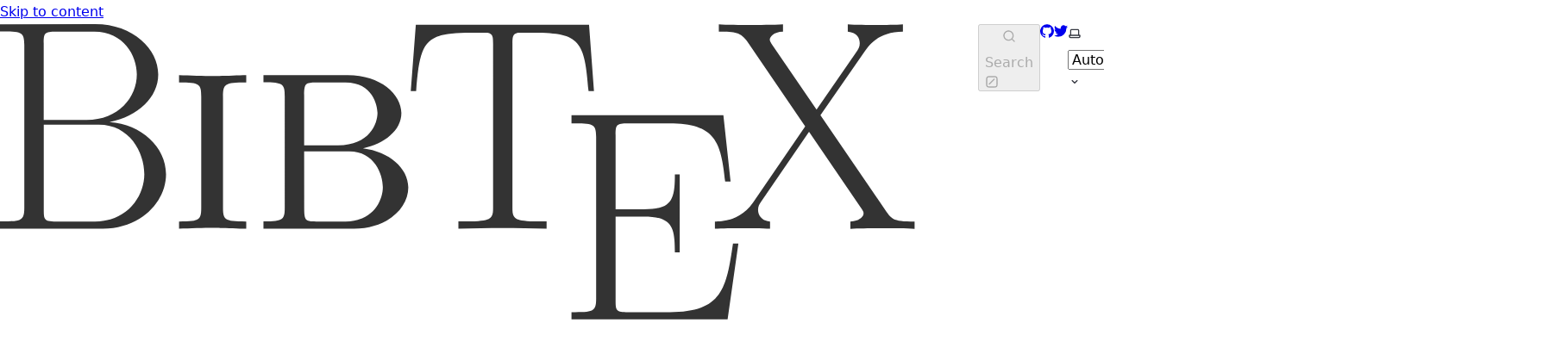

--- FILE ---
content_type: text/html; charset=utf-8
request_url: https://bibtex.eu/blog/tags/reference-management/
body_size: 7706
content:
<!DOCTYPE html><html lang="en" dir="ltr" data-has-toc data-has-sidebar data-theme="dark" class="astro-bguv2lll"> <head><meta charset="utf-8"/><meta name="viewport" content="width=device-width, initial-scale=1"/><title>1  posts tagged with "Reference Management" | BibTeX</title><link rel="canonical" href="https://bibtex.eu/blog/tags/reference-management/"/><link rel="alternate" hreflang="en" href="https://bibtex.eu/blog/tags/reference-management/"/><link rel="alternate" hreflang="de-DE" href="https://bibtex.eu/de/blog/tags/reference-management/"/><link rel="alternate" hreflang="cs-CZ" href="https://bibtex.eu/cs/blog/tags/reference-management/"/><link rel="alternate" hreflang="es-ES" href="https://bibtex.eu/es/blog/tags/reference-management/"/><link rel="alternate" hreflang="pt-PT" href="https://bibtex.eu/pt/blog/tags/reference-management/"/><link rel="alternate" hreflang="fr-FR" href="https://bibtex.eu/fr/blog/tags/reference-management/"/><link rel="alternate" hreflang="sv-SE" href="https://bibtex.eu/sv/blog/tags/reference-management/"/><link rel="alternate" hreflang="tr-TR" href="https://bibtex.eu/tr/blog/tags/reference-management/"/><link rel="alternate" hreflang="zh-CN" href="https://bibtex.eu/zh-cn/blog/tags/reference-management/"/><link rel="alternate" hreflang="da-DK" href="https://bibtex.eu/da/blog/tags/reference-management/"/><link rel="alternate" hreflang="it-IT" href="https://bibtex.eu/it/blog/tags/reference-management/"/><link rel="alternate" hreflang="ja-JP" href="https://bibtex.eu/ja/blog/tags/reference-management/"/><link rel="alternate" hreflang="ko-KR" href="https://bibtex.eu/ko/blog/tags/reference-management/"/><link rel="alternate" hreflang="no-NO" href="https://bibtex.eu/no/blog/tags/reference-management/"/><link rel="alternate" hreflang="ru-RU" href="https://bibtex.eu/ru/blog/tags/reference-management/"/><link rel="sitemap" href="/sitemap-index.xml"/><link rel="shortcut icon" href="/favicon.svg" type="image/svg+xml"/><meta name="generator" content="Astro v4.4.11"/><meta name="generator" content="Starlight v0.21.1"/><meta property="og:title" content="1  posts tagged with &#34;Reference Management&#34;"/><meta property="og:type" content="article"/><meta property="og:url" content="https://bibtex.eu/blog/tags/reference-management/"/><meta property="og:locale" content="en"/><meta property="og:description"/><meta property="og:site_name" content="BibTeX"/><meta name="twitter:card" content="summary_large_image"/><meta name="twitter:title" content="1  posts tagged with &#34;Reference Management&#34;"/><meta name="twitter:description"/><meta name="twitter:site" content="/bibtex_eu"/><script>
	window.StarlightThemeProvider = (() => {
		const storedTheme =
			typeof localStorage !== 'undefined' && localStorage.getItem('starlight-theme');
		const theme =
			storedTheme ||
			(window.matchMedia('(prefers-color-scheme: light)').matches ? 'light' : 'dark');
		document.documentElement.dataset.theme = theme === 'light' ? 'light' : 'dark';
		return {
			updatePickers(theme = storedTheme || 'auto') {
				document.querySelectorAll('starlight-theme-select').forEach((picker) => {
					const select = picker.querySelector('select');
					if (select) select.value = theme;
					/** @type {HTMLTemplateElement | null} */
					const tmpl = document.querySelector(`#theme-icons`);
					const newIcon = tmpl && tmpl.content.querySelector('.' + theme);
					if (newIcon) {
						const oldIcon = picker.querySelector('svg.label-icon');
						if (oldIcon) {
							oldIcon.replaceChildren(...newIcon.cloneNode(true).childNodes);
						}
					}
				});
			},
		};
	})();
</script><template id="theme-icons"><svg aria-hidden="true" class="light astro-c6vsoqas" width="16" height="16" viewBox="0 0 24 24" fill="currentColor" style="--sl-icon-size: 1em;"><path d="M5 12a1 1 0 0 0-1-1H3a1 1 0 0 0 0 2h1a1 1 0 0 0 1-1Zm.64 5-.71.71a1 1 0 0 0 0 1.41 1 1 0 0 0 1.41 0l.71-.71A1 1 0 0 0 5.64 17ZM12 5a1 1 0 0 0 1-1V3a1 1 0 0 0-2 0v1a1 1 0 0 0 1 1Zm5.66 2.34a1 1 0 0 0 .7-.29l.71-.71a1 1 0 1 0-1.41-1.41l-.66.71a1 1 0 0 0 0 1.41 1 1 0 0 0 .66.29Zm-12-.29a1 1 0 0 0 1.41 0 1 1 0 0 0 0-1.41l-.71-.71a1.004 1.004 0 1 0-1.43 1.41l.73.71ZM21 11h-1a1 1 0 0 0 0 2h1a1 1 0 0 0 0-2Zm-2.64 6A1 1 0 0 0 17 18.36l.71.71a1 1 0 0 0 1.41 0 1 1 0 0 0 0-1.41l-.76-.66ZM12 6.5a5.5 5.5 0 1 0 5.5 5.5A5.51 5.51 0 0 0 12 6.5Zm0 9a3.5 3.5 0 1 1 0-7 3.5 3.5 0 0 1 0 7Zm0 3.5a1 1 0 0 0-1 1v1a1 1 0 0 0 2 0v-1a1 1 0 0 0-1-1Z"/></svg> <svg aria-hidden="true" class="dark astro-c6vsoqas" width="16" height="16" viewBox="0 0 24 24" fill="currentColor" style="--sl-icon-size: 1em;"><path d="M21.64 13a1 1 0 0 0-1.05-.14 8.049 8.049 0 0 1-3.37.73 8.15 8.15 0 0 1-8.14-8.1 8.59 8.59 0 0 1 .25-2A1 1 0 0 0 8 2.36a10.14 10.14 0 1 0 14 11.69 1 1 0 0 0-.36-1.05Zm-9.5 6.69A8.14 8.14 0 0 1 7.08 5.22v.27a10.15 10.15 0 0 0 10.14 10.14 9.784 9.784 0 0 0 2.1-.22 8.11 8.11 0 0 1-7.18 4.32v-.04Z"/></svg> <svg aria-hidden="true" class="auto astro-c6vsoqas" width="16" height="16" viewBox="0 0 24 24" fill="currentColor" style="--sl-icon-size: 1em;"><path d="M21 14h-1V7a3 3 0 0 0-3-3H7a3 3 0 0 0-3 3v7H3a1 1 0 0 0-1 1v2a3 3 0 0 0 3 3h14a3 3 0 0 0 3-3v-2a1 1 0 0 0-1-1ZM6 7a1 1 0 0 1 1-1h10a1 1 0 0 1 1 1v7H6V7Zm14 10a1 1 0 0 1-1 1H5a1 1 0 0 1-1-1v-1h16v1Z"/></svg> </template><link rel="stylesheet" href="/_astro/index.Cilri7ci.css" />
<style>.card-grid:where(.astro-zntqmydn){display:grid;gap:1rem}.card-grid:where(.astro-zntqmydn)>*{margin-top:0!important}@media (min-width: 50rem){.card-grid:where(.astro-zntqmydn){grid-template-columns:1fr 1fr;gap:1.5rem}.stagger:where(.astro-zntqmydn){--stagger-height: 5rem;padding-bottom:var(--stagger-height)}.stagger:where(.astro-zntqmydn)>*:nth-child(2n){transform:translateY(var(--stagger-height))}}
.card:where(.astro-v5tidmuc){--sl-card-border: var(--sl-color-purple);--sl-card-bg: var(--sl-color-purple-low);border:1px solid var(--sl-color-gray-5);background-color:var(--sl-color-black);padding:clamp(1rem,calc(.125rem + 3vw),2.5rem);flex-direction:column;gap:clamp(.5rem,calc(.125rem + 1vw),1rem)}.card:where(.astro-v5tidmuc):nth-child(4n+1){--sl-card-border: var(--sl-color-orange);--sl-card-bg: var(--sl-color-orange-low)}.card:where(.astro-v5tidmuc):nth-child(4n+3){--sl-card-border: var(--sl-color-green);--sl-card-bg: var(--sl-color-green-low)}.card:where(.astro-v5tidmuc):nth-child(4n+4){--sl-card-border: var(--sl-color-red);--sl-card-bg: var(--sl-color-red-low)}.card:where(.astro-v5tidmuc):nth-child(4n+5){--sl-card-border: var(--sl-color-blue);--sl-card-bg: var(--sl-color-blue-low)}.title:where(.astro-v5tidmuc){font-weight:600;font-size:var(--sl-text-h4);color:var(--sl-color-white);line-height:var(--sl-line-height-headings);gap:1rem;align-items:center}.card:where(.astro-v5tidmuc) .icon:where(.astro-v5tidmuc){border:1px solid var(--sl-card-border);background-color:var(--sl-card-bg);padding:.2em;border-radius:.25rem}.card:where(.astro-v5tidmuc) .body:where(.astro-v5tidmuc){margin:0;font-size:clamp(var(--sl-text-sm),calc(.5rem + 1vw),var(--sl-text-body))}
svg:where(.astro-c6vsoqas){color:var(--sl-icon-color);font-size:var(--sl-icon-size, 1em);width:1em;height:1em}
starlight-tabs:where(.astro-esqgolmp){display:block}.tablist-wrapper:where(.astro-esqgolmp){overflow-x:auto}:where(.astro-esqgolmp)[role=tablist]{display:flex;list-style:none;border-bottom:2px solid var(--sl-color-gray-5);padding:0}.tab:where(.astro-esqgolmp){margin-bottom:-2px}.tab:where(.astro-esqgolmp)>:where(.astro-esqgolmp)[role=tab]{display:flex;align-items:center;gap:.5rem;padding:0 1.25rem;text-decoration:none;border-bottom:2px solid var(--sl-color-gray-5);color:var(--sl-color-gray-3);outline-offset:var(--sl-outline-offset-inside)}.tab:where(.astro-esqgolmp) :where(.astro-esqgolmp)[role=tab][aria-selected]{color:var(--sl-color-white);border-color:var(--sl-color-text-accent);font-weight:600}.tablist-wrapper:where(.astro-esqgolmp)~[role=tabpanel]{margin-top:1rem}
.sl-link-card:where(.astro-mf7fz2mj){display:grid;grid-template-columns:1fr auto;gap:.5rem;border:1px solid var(--sl-color-gray-5);border-radius:.5rem;padding:1rem;box-shadow:var(--sl-shadow-sm);position:relative}a:where(.astro-mf7fz2mj){text-decoration:none;line-height:var(--sl-line-height-headings)}a:where(.astro-mf7fz2mj):before{content:"";position:absolute;inset:0}.stack:where(.astro-mf7fz2mj){flex-direction:column;gap:.5rem}.title:where(.astro-mf7fz2mj){color:var(--sl-color-white);font-weight:600;font-size:var(--sl-text-lg)}.description:where(.astro-mf7fz2mj){color:var(--sl-color-gray-3);line-height:1.5}.icon:where(.astro-mf7fz2mj){color:var(--sl-color-gray-3)}.sl-link-card:where(.astro-mf7fz2mj):hover{background:var(--sl-color-gray-7, var(--sl-color-gray-6));border-color:var(--sl-color-gray-2)}.sl-link-card:where(.astro-mf7fz2mj):hover .icon:where(.astro-mf7fz2mj){color:var(--sl-color-white)}
.sl-steps{--bullet-size: calc(var(--sl-line-height) * 1rem);--bullet-margin: .375rem;list-style:none;padding-inline-start:0}.sl-steps>li{position:relative;padding-inline-start:calc(var(--bullet-size) + 1rem);padding-bottom:1px;min-height:calc(var(--bullet-size) + var(--bullet-margin))}.sl-steps>li+li{margin-top:0}.sl-steps>li:before{content:counter(list-item);position:absolute;top:0;inset-inline-start:0;width:var(--bullet-size);height:var(--bullet-size);line-height:var(--bullet-size);font-size:var(--sl-text-xs);font-weight:600;text-align:center;color:var(--sl-color-white);background-color:var(--sl-color-gray-6);border-radius:99rem;box-shadow:inset 0 0 0 1px var(--sl-color-gray-5)}.sl-steps>li:not(:last-of-type):after{--guide-width: 1px;content:"";position:absolute;top:calc(var(--bullet-size) + var(--bullet-margin));bottom:var(--bullet-margin);inset-inline-start:calc((var(--bullet-size) - var(--guide-width)) / 2);width:var(--guide-width);background-color:var(--sl-color-hairline-light)}.sl-steps>li>:first-child{--lh: calc(1em * var(--sl-line-height));--shift-y: calc(.5 * (var(--bullet-size) - var(--lh)));transform:translateY(var(--shift-y));margin-bottom:var(--shift-y)}.sl-steps>li>:first-child:where(h1,h2,h3,h4,h5,h6){--lh: calc(1em * var(--sl-line-height-headings))}@supports (--prop: 1lh){.sl-steps>li>:first-child{--lh: 1lh}}
starlight-file-tree:where(.astro-p67cqifm){--x-space: 1.5rem;--y-space: .125rem;--y-pad: 0;display:block;border:1px solid var(--sl-color-gray-5);padding:1rem;background-color:var(--sl-color-gray-6);font-size:var(--sl-text-xs);font-family:var(--__sl-font-mono);overflow-x:auto}starlight-file-tree:where(.astro-p67cqifm) .directory>details{border:0;padding:0;padding-inline-start:var(--x-space);background:transparent}starlight-file-tree:where(.astro-p67cqifm) .directory>details>summary{margin-inline-start:calc(-1 * var(--x-space));border:0;padding:var(--y-pad) .625rem;font-weight:400;color:var(--sl-color-white);max-width:100%;&::marker,&::-webkit-details-marker{color:var(--sl-color-gray-3)}&:hover,&:hover .tree-icon{cursor:pointer;color:var(--sl-color-text-accent);fill:var(--sl-color-text-accent);~ul{border-color:var(--sl-color-gray-4)}}&:hover .highlight .tree-icon{fill:var(--sl-color-text-invert)}}starlight-file-tree:where(.astro-p67cqifm) ul{margin-inline-start:.5rem;border-inline-start:1px solid var(--sl-color-gray-5);padding:0;padding-inline-start:.125rem;list-style:none}starlight-file-tree:where(.astro-p67cqifm)>ul{margin:0;border:0;padding:0}starlight-file-tree:where(.astro-p67cqifm) li{margin:var(--y-space) 0;padding:var(--y-pad) 0}starlight-file-tree:where(.astro-p67cqifm) .file{margin-inline-start:calc(var(--x-space) - .125rem);color:var(--sl-color-white)}starlight-file-tree:where(.astro-p67cqifm) .tree-entry{display:inline-flex;align-items:flex-start;flex-wrap:wrap;max-width:calc(100% - 1rem);@media (min-width: 30em){flex-wrap:nowrap}>:first-child{flex-shrink:0}}starlight-file-tree:where(.astro-p67cqifm) .empty{color:var(--sl-color-gray-3);padding-inline-start:.375rem}starlight-file-tree:where(.astro-p67cqifm) .comment{color:var(--sl-color-gray-3);padding-inline-start:1.625rem;max-width:24rem;min-width:12rem}starlight-file-tree:where(.astro-p67cqifm) .highlight{display:inline-block;border-radius:.25rem;padding-inline-end:.5rem;color:var(--sl-color-text-invert);background-color:var(--sl-color-text-accent)}starlight-file-tree:where(.astro-p67cqifm) svg{display:inline;fill:var(--sl-color-gray-3);vertical-align:middle;margin-inline:.25rem .375rem;width:.875rem;height:.875rem}starlight-file-tree:where(.astro-p67cqifm) .highlight svg.tree-icon{fill:var(--sl-color-text-invert)}
</style><script type="module" src="/_astro/hoisted.B2-YdO6A.js"></script>
<script type="module" src="/_astro/page.BO5rBSqo.js"></script></head> <body class="astro-bguv2lll"> <a href="#_top" class="astro-7q3lir66">Skip to content</a>  <div class="page sl-flex astro-vrdttmbt"> <header class="header astro-vrdttmbt"><div class="header sl-flex astro-kmkmnagf"> <div class="title-wrapper sl-flex astro-kmkmnagf"> <a href="/" class="site-title sl-flex astro-m46x6ez3">  <img class="light:sl-hidden astro-m46x6ez3" alt="" src="/_astro/logo_dark.DHxH6-UK.svg" width="1134" height="366"> <img class="dark:sl-hidden astro-m46x6ez3" alt="" src="/_astro/logo.BH7sI-hn.svg" width="1134" height="366"> <span class="sr-only astro-m46x6ez3"> BibTeX </span> </a>  </div> <div class="sl-flex astro-kmkmnagf"> <site-search data-translations="{&#34;placeholder&#34;:&#34;Search&#34;}" class="astro-v37mnknz"> <button data-open-modal disabled class="astro-v37mnknz">  <svg aria-label="Search" class="astro-v37mnknz astro-c6vsoqas" width="16" height="16" viewBox="0 0 24 24" fill="currentColor" style="--sl-icon-size: 1em;"><path d="M21.71 20.29 18 16.61A9 9 0 1 0 16.61 18l3.68 3.68a.999.999 0 0 0 1.42 0 1 1 0 0 0 0-1.39ZM11 18a7 7 0 1 1 0-14 7 7 0 0 1 0 14Z"/></svg>  <span class="sl-hidden md:sl-block astro-v37mnknz" aria-hidden="true">Search</span> <svg aria-label="(Press / to Search)" class="sl-hidden md:sl-block astro-v37mnknz astro-c6vsoqas" width="16" height="16" viewBox="0 0 24 24" fill="currentColor" style="--sl-icon-size: 1em;"><path d="M17 2H7a5 5 0 0 0-5 5v10a5 5 0 0 0 5 5h10a5 5 0 0 0 5-5V7a5 5 0 0 0-5-5Zm3 15a3 3 0 0 1-3 3H7a3 3 0 0 1-3-3V7a3 3 0 0 1 3-3h10a3 3 0 0 1 3 3v10Z"/><path d="M15.293 6.707a1 1 0 1 1 1.414 1.414l-8.485 8.486a1 1 0 0 1-1.414-1.415l8.485-8.485Z"/></svg>  </button> <dialog style="padding:0" aria-label="Search" class="astro-v37mnknz"> <div class="dialog-frame sl-flex astro-v37mnknz">  <button data-close-modal class="sl-flex md:sl-hidden astro-v37mnknz"> Cancel </button> <div class="search-container astro-v37mnknz"> <div id="starlight__search" class="astro-v37mnknz"></div> </div> </div> </dialog> </site-search>    </div> <div class="sl-hidden md:sl-flex right-group astro-kmkmnagf"> <div class="sl-flex social-icons astro-kmkmnagf"> <a href="https://github.com/citedrive/bibtex.eu" rel="me" class="sl-flex astro-wy4te6ga"><span class="sr-only astro-wy4te6ga">GitHub</span><svg aria-hidden="true" class="astro-wy4te6ga astro-c6vsoqas" width="16" height="16" viewBox="0 0 24 24" fill="currentColor" style="--sl-icon-size: 1em;"><path d="M12 .3a12 12 0 0 0-3.8 23.38c.6.12.83-.26.83-.57L9 21.07c-3.34.72-4.04-1.61-4.04-1.61-.55-1.39-1.34-1.76-1.34-1.76-1.08-.74.09-.73.09-.73 1.2.09 1.83 1.24 1.83 1.24 1.08 1.83 2.81 1.3 3.5 1 .1-.78.42-1.31.76-1.61-2.67-.3-5.47-1.33-5.47-5.93 0-1.31.47-2.38 1.24-3.22-.14-.3-.54-1.52.1-3.18 0 0 1-.32 3.3 1.23a11.5 11.5 0 0 1 6 0c2.28-1.55 3.29-1.23 3.29-1.23.64 1.66.24 2.88.12 3.18a4.65 4.65 0 0 1 1.23 3.22c0 4.61-2.8 5.63-5.48 5.92.42.36.81 1.1.81 2.22l-.01 3.29c0 .31.2.69.82.57A12 12 0 0 0 12 .3Z"/></svg> </a><a href="https://twitter.com/bibtex_eu " rel="me" class="sl-flex astro-wy4te6ga"><span class="sr-only astro-wy4te6ga">Twitter</span><svg aria-hidden="true" class="astro-wy4te6ga astro-c6vsoqas" width="16" height="16" viewBox="0 0 24 24" fill="currentColor" style="--sl-icon-size: 1em;"><path d="M24 4.4a10 10 0 0 1-2.83.78 5.05 5.05 0 0 0 2.17-2.79 9.7 9.7 0 0 1-3.13 1.23 4.89 4.89 0 0 0-5.94-1.03 5 5 0 0 0-2.17 2.38 5.15 5.15 0 0 0-.3 3.25c-1.95-.1-3.86-.63-5.61-1.53a14.04 14.04 0 0 1-4.52-3.74 5.2 5.2 0 0 0-.09 4.91c.39.74.94 1.35 1.61 1.82a4.77 4.77 0 0 1-2.23-.63v.06c0 1.16.4 2.29 1.12 3.18a4.9 4.9 0 0 0 2.84 1.74c-.73.22-1.5.26-2.24.12a4.89 4.89 0 0 0 4.59 3.49A9.78 9.78 0 0 1 0 19.73 13.65 13.65 0 0 0 7.55 22a13.63 13.63 0 0 0 9.96-4.16A14.26 14.26 0 0 0 21.6 7.65V7c.94-.72 1.75-1.6 2.4-2.6Z"/></svg> </a> </div> <starlight-theme-select>  <label style="--sl-select-width: 6.25em" class="astro-4yphtoen"> <span class="sr-only astro-4yphtoen">Select theme</span> <svg aria-hidden="true" class="icon label-icon astro-4yphtoen astro-c6vsoqas" width="16" height="16" viewBox="0 0 24 24" fill="currentColor" style="--sl-icon-size: 1em;"><path d="M21 14h-1V7a3 3 0 0 0-3-3H7a3 3 0 0 0-3 3v7H3a1 1 0 0 0-1 1v2a3 3 0 0 0 3 3h14a3 3 0 0 0 3-3v-2a1 1 0 0 0-1-1ZM6 7a1 1 0 0 1 1-1h10a1 1 0 0 1 1 1v7H6V7Zm14 10a1 1 0 0 1-1 1H5a1 1 0 0 1-1-1v-1h16v1Z"/></svg>  <select value="auto" class="astro-4yphtoen"> <option value="dark" class="astro-4yphtoen">Dark</option><option value="light" class="astro-4yphtoen">Light</option><option value="auto" selected="true" class="astro-4yphtoen">Auto</option> </select> <svg aria-hidden="true" class="icon caret astro-4yphtoen astro-c6vsoqas" width="16" height="16" viewBox="0 0 24 24" fill="currentColor" style="--sl-icon-size: 1em;"><path d="M17 9.17a1 1 0 0 0-1.41 0L12 12.71 8.46 9.17a1 1 0 1 0-1.41 1.42l4.24 4.24a1.002 1.002 0 0 0 1.42 0L17 10.59a1.002 1.002 0 0 0 0-1.42Z"/></svg>  </label>  </starlight-theme-select>  <script>
	StarlightThemeProvider.updatePickers();
</script>  <starlight-lang-select><label style="--sl-select-width: 7em" class="astro-4yphtoen"> <span class="sr-only astro-4yphtoen">Select language</span> <svg aria-hidden="true" class="icon label-icon astro-4yphtoen astro-c6vsoqas" width="16" height="16" viewBox="0 0 24 24" fill="currentColor" style="--sl-icon-size: 1em;"><path fill-rule="evenodd" d="M8.516 3a.94.94 0 0 0-.941.94v1.15H2.94a.94.94 0 1 0 0 1.882h7.362a7.422 7.422 0 0 1-1.787 3.958 7.42 7.42 0 0 1-1.422-2.425.94.94 0 1 0-1.774.627 9.303 9.303 0 0 0 1.785 3.043 7.422 7.422 0 0 1-4.164 1.278.94.94 0 1 0 0 1.881 9.303 9.303 0 0 0 5.575-1.855 9.303 9.303 0 0 0 4.11 1.74l-.763 1.525a.968.968 0 0 0-.016.034l-1.385 2.77a.94.94 0 1 0 1.683.841l1.133-2.267h5.806l1.134 2.267a.94.94 0 0 0 1.683-.841l-1.385-2.769a.95.95 0 0 0-.018-.036l-3.476-6.951a.94.94 0 0 0-1.682 0l-1.82 3.639a7.423 7.423 0 0 1-3.593-1.256 9.303 9.303 0 0 0 2.27-5.203h1.894a.94.94 0 0 0 0-1.881H9.456V3.94A.94.94 0 0 0 8.516 3Zm6.426 11.794a1.068 1.068 0 0 1-.02.039l-.703 1.407h3.924l-1.962-3.924-1.24 2.478Z" clip-rule="evenodd"/></svg>  <select value="/blog/tags/reference-management/" class="astro-4yphtoen"> <option value="/blog/tags/reference-management/" class="astro-4yphtoen">English</option><option value="/de/blog/tags/reference-management/" class="astro-4yphtoen">Deutsch</option><option value="/cs/blog/tags/reference-management/" class="astro-4yphtoen">Čeština</option><option value="/es/blog/tags/reference-management/" class="astro-4yphtoen">Español</option><option value="/pt/blog/tags/reference-management/" class="astro-4yphtoen">Português</option><option value="/fr/blog/tags/reference-management/" class="astro-4yphtoen">Français</option><option value="/sv/blog/tags/reference-management/" class="astro-4yphtoen">Svenska</option><option value="/tr/blog/tags/reference-management/" class="astro-4yphtoen">Türkçe</option><option value="/zh-cn/blog/tags/reference-management/" class="astro-4yphtoen">简体中文</option><option value="/da/blog/tags/reference-management/" class="astro-4yphtoen">Dansk</option><option value="/it/blog/tags/reference-management/" class="astro-4yphtoen">Italiano</option><option value="/ja/blog/tags/reference-management/" class="astro-4yphtoen">日本語</option><option value="/ko/blog/tags/reference-management/" class="astro-4yphtoen">한국어</option><option value="/no/blog/tags/reference-management/" class="astro-4yphtoen">Norsk</option><option value="/ru/blog/tags/reference-management/" class="astro-4yphtoen">Русский</option> </select> <svg aria-hidden="true" class="icon caret astro-4yphtoen astro-c6vsoqas" width="16" height="16" viewBox="0 0 24 24" fill="currentColor" style="--sl-icon-size: 1em;"><path d="M17 9.17a1 1 0 0 0-1.41 0L12 12.71 8.46 9.17a1 1 0 1 0-1.41 1.42l4.24 4.24a1.002 1.002 0 0 0 1.42 0L17 10.59a1.002 1.002 0 0 0 0-1.42Z"/></svg>  </label> </starlight-lang-select> </div> </div> </header> <nav class="sidebar astro-vrdttmbt" aria-label="Main"> <starlight-menu-button class="astro-jif73yzw"> <button aria-expanded="false" aria-label="Menu" aria-controls="starlight__sidebar" class="sl-flex md:sl-hidden astro-jif73yzw"> <svg aria-hidden="true" class="astro-jif73yzw astro-c6vsoqas" width="16" height="16" viewBox="0 0 24 24" fill="currentColor" style="--sl-icon-size: 1em;"><path d="M3 8h18a1 1 0 1 0 0-2H3a1 1 0 0 0 0 2Zm18 8H3a1 1 0 0 0 0 2h18a1 1 0 0 0 0-2Zm0-5H3a1 1 0 0 0 0 2h18a1 1 0 0 0 0-2Z"/></svg>  </button> </starlight-menu-button>    <div id="starlight__sidebar" class="sidebar-pane astro-vrdttmbt"> <div class="sidebar-content sl-flex astro-vrdttmbt"> <ul class="top-level astro-3ii7xxms"> <li class="astro-3ii7xxms"> <details open class="astro-3ii7xxms"> <summary class="astro-3ii7xxms"> <div class="group-label astro-3ii7xxms"> <span class="large astro-3ii7xxms">Basics</span>  </div> <svg aria-hidden="true" class="caret astro-3ii7xxms astro-c6vsoqas" width="16" height="16" viewBox="0 0 24 24" fill="currentColor" style="--sl-icon-size: 1.25rem;"><path d="m14.83 11.29-4.24-4.24a1 1 0 1 0-1.42 1.41L12.71 12l-3.54 3.54a1 1 0 0 0 0 1.41 1 1 0 0 0 .71.29 1 1 0 0 0 .71-.29l4.24-4.24a1.002 1.002 0 0 0 0-1.42Z"/></svg>  </summary> <ul class="astro-3ii7xxms"> <li class="astro-3ii7xxms"> <a href="/" class="astro-3ii7xxms"> <span class="astro-3ii7xxms">Using LaTeX (Quick start)</span>  </a> </li><li class="astro-3ii7xxms"> <a href="/natbib/" class="astro-3ii7xxms"> <span class="astro-3ii7xxms">Natbib (In-depth Tutorial)</span>  </a> </li><li class="astro-3ii7xxms"> <a href="/biblatex/" class="astro-3ii7xxms"> <span class="astro-3ii7xxms">Using BibLaTeX (Quick start)</span>  </a> </li><li class="astro-3ii7xxms"> <a href="/quarto/" class="astro-3ii7xxms"> <span class="astro-3ii7xxms">Using Quarto (RStudio/Posit) (Quick start)</span>  </a> </li><li class="astro-3ii7xxms"> <a href="/rmarkdown/" class="astro-3ii7xxms"> <span class="astro-3ii7xxms">Using R Markdown (Quick start)</span>  </a> </li><li class="astro-3ii7xxms"> <a href="/overleaf/" class="astro-3ii7xxms"> <span class="astro-3ii7xxms">Using Overleaf (Quick start)</span>  </a> </li> </ul>  </details> </li><li class="astro-3ii7xxms"> <details class="astro-3ii7xxms"> <summary class="astro-3ii7xxms"> <div class="group-label astro-3ii7xxms"> <span class="large astro-3ii7xxms">Reference Types</span>  </div> <svg aria-hidden="true" class="caret astro-3ii7xxms astro-c6vsoqas" width="16" height="16" viewBox="0 0 24 24" fill="currentColor" style="--sl-icon-size: 1.25rem;"><path d="m14.83 11.29-4.24-4.24a1 1 0 1 0-1.42 1.41L12.71 12l-3.54 3.54a1 1 0 0 0 0 1.41 1 1 0 0 0 .71.29 1 1 0 0 0 .71-.29l4.24-4.24a1.002 1.002 0 0 0 0-1.42Z"/></svg>  </summary> <ul class="astro-3ii7xxms"> <li class="astro-3ii7xxms"> <a href="/types/" class="astro-3ii7xxms"> <span class="astro-3ii7xxms">BibTeX Entry types</span>  </a> </li><li class="astro-3ii7xxms"> <a href="/types/article/" class="astro-3ii7xxms"> <span class="astro-3ii7xxms">article</span>  </a> </li><li class="astro-3ii7xxms"> <a href="/types/book/" class="astro-3ii7xxms"> <span class="astro-3ii7xxms">book</span>  </a> </li><li class="astro-3ii7xxms"> <a href="/types/booklet/" class="astro-3ii7xxms"> <span class="astro-3ii7xxms">booklet</span>  </a> </li><li class="astro-3ii7xxms"> <a href="/types/conference/" class="astro-3ii7xxms"> <span class="astro-3ii7xxms">conference</span>  </a> </li><li class="astro-3ii7xxms"> <a href="/types/inbook/" class="astro-3ii7xxms"> <span class="astro-3ii7xxms">inbook</span>  </a> </li><li class="astro-3ii7xxms"> <a href="/types/incollection/" class="astro-3ii7xxms"> <span class="astro-3ii7xxms">incollection</span>  </a> </li><li class="astro-3ii7xxms"> <a href="/types/inproceedings/" class="astro-3ii7xxms"> <span class="astro-3ii7xxms">inproceedings</span>  </a> </li><li class="astro-3ii7xxms"> <a href="/types/manual/" class="astro-3ii7xxms"> <span class="astro-3ii7xxms">manual</span>  </a> </li><li class="astro-3ii7xxms"> <a href="/types/mastersthesis/" class="astro-3ii7xxms"> <span class="astro-3ii7xxms">mastersthesis</span>  </a> </li><li class="astro-3ii7xxms"> <a href="/types/misc/" class="astro-3ii7xxms"> <span class="astro-3ii7xxms">misc</span>  </a> </li><li class="astro-3ii7xxms"> <a href="/types/phdthesis/" class="astro-3ii7xxms"> <span class="astro-3ii7xxms">phdthesis</span>  </a> </li><li class="astro-3ii7xxms"> <a href="/types/proceedings/" class="astro-3ii7xxms"> <span class="astro-3ii7xxms">proceedings</span>  </a> </li><li class="astro-3ii7xxms"> <a href="/types/techreport/" class="astro-3ii7xxms"> <span class="astro-3ii7xxms">techreport</span>  </a> </li><li class="astro-3ii7xxms"> <a href="/types/unpublished/" class="astro-3ii7xxms"> <span class="astro-3ii7xxms">unpublished</span>  </a> </li> </ul>  </details> </li><li class="astro-3ii7xxms"> <details class="astro-3ii7xxms"> <summary class="astro-3ii7xxms"> <div class="group-label astro-3ii7xxms"> <span class="large astro-3ii7xxms">Fields</span>  </div> <svg aria-hidden="true" class="caret astro-3ii7xxms astro-c6vsoqas" width="16" height="16" viewBox="0 0 24 24" fill="currentColor" style="--sl-icon-size: 1.25rem;"><path d="m14.83 11.29-4.24-4.24a1 1 0 1 0-1.42 1.41L12.71 12l-3.54 3.54a1 1 0 0 0 0 1.41 1 1 0 0 0 .71.29 1 1 0 0 0 .71-.29l4.24-4.24a1.002 1.002 0 0 0 0-1.42Z"/></svg>  </summary> <ul class="astro-3ii7xxms"> <li class="astro-3ii7xxms"> <a href="/fields/" class="astro-3ii7xxms"> <span class="astro-3ii7xxms">BibTeX Fields</span>  </a> </li><li class="astro-3ii7xxms"> <a href="/fields/address/" class="astro-3ii7xxms"> <span class="astro-3ii7xxms">address</span>  </a> </li><li class="astro-3ii7xxms"> <a href="/fields/annote/" class="astro-3ii7xxms"> <span class="astro-3ii7xxms">annote</span>  </a> </li><li class="astro-3ii7xxms"> <a href="/fields/author/" class="astro-3ii7xxms"> <span class="astro-3ii7xxms">author</span>  </a> </li><li class="astro-3ii7xxms"> <a href="/fields/booktitle/" class="astro-3ii7xxms"> <span class="astro-3ii7xxms">booktitle</span>  </a> </li><li class="astro-3ii7xxms"> <a href="/fields/chapter/" class="astro-3ii7xxms"> <span class="astro-3ii7xxms">chapter</span>  </a> </li><li class="astro-3ii7xxms"> <a href="/fields/crossref/" class="astro-3ii7xxms"> <span class="astro-3ii7xxms">crossref</span>  </a> </li><li class="astro-3ii7xxms"> <a href="/fields/doi/" class="astro-3ii7xxms"> <span class="astro-3ii7xxms">doi</span>  </a> </li><li class="astro-3ii7xxms"> <a href="/fields/edition/" class="astro-3ii7xxms"> <span class="astro-3ii7xxms">edition</span>  </a> </li><li class="astro-3ii7xxms"> <a href="/fields/editor/" class="astro-3ii7xxms"> <span class="astro-3ii7xxms">editor</span>  </a> </li><li class="astro-3ii7xxms"> <a href="/fields/email/" class="astro-3ii7xxms"> <span class="astro-3ii7xxms">email</span>  </a> </li><li class="astro-3ii7xxms"> <a href="/fields/howpublished/" class="astro-3ii7xxms"> <span class="astro-3ii7xxms">howpublished</span>  </a> </li><li class="astro-3ii7xxms"> <a href="/fields/institution/" class="astro-3ii7xxms"> <span class="astro-3ii7xxms">institution</span>  </a> </li><li class="astro-3ii7xxms"> <a href="/fields/journal/" class="astro-3ii7xxms"> <span class="astro-3ii7xxms">journal</span>  </a> </li><li class="astro-3ii7xxms"> <a href="/fields/month/" class="astro-3ii7xxms"> <span class="astro-3ii7xxms">month</span>  </a> </li><li class="astro-3ii7xxms"> <a href="/fields/note/" class="astro-3ii7xxms"> <span class="astro-3ii7xxms">note</span>  </a> </li><li class="astro-3ii7xxms"> <a href="/fields/number/" class="astro-3ii7xxms"> <span class="astro-3ii7xxms">number</span>  </a> </li><li class="astro-3ii7xxms"> <a href="/fields/organization/" class="astro-3ii7xxms"> <span class="astro-3ii7xxms">organization</span>  </a> </li><li class="astro-3ii7xxms"> <a href="/fields/pages/" class="astro-3ii7xxms"> <span class="astro-3ii7xxms">pages</span>  </a> </li><li class="astro-3ii7xxms"> <a href="/fields/publisher/" class="astro-3ii7xxms"> <span class="astro-3ii7xxms">publisher</span>  </a> </li><li class="astro-3ii7xxms"> <a href="/fields/school/" class="astro-3ii7xxms"> <span class="astro-3ii7xxms">school</span>  </a> </li><li class="astro-3ii7xxms"> <a href="/fields/series/" class="astro-3ii7xxms"> <span class="astro-3ii7xxms">series</span>  </a> </li><li class="astro-3ii7xxms"> <a href="/fields/title/" class="astro-3ii7xxms"> <span class="astro-3ii7xxms">title</span>  </a> </li><li class="astro-3ii7xxms"> <a href="/fields/type/" class="astro-3ii7xxms"> <span class="astro-3ii7xxms">type</span>  </a> </li><li class="astro-3ii7xxms"> <a href="/fields/volume/" class="astro-3ii7xxms"> <span class="astro-3ii7xxms">volume</span>  </a> </li><li class="astro-3ii7xxms"> <a href="/fields/year/" class="astro-3ii7xxms"> <span class="astro-3ii7xxms">year</span>  </a> </li> </ul>  </details> </li><li class="astro-3ii7xxms"> <details class="astro-3ii7xxms"> <summary class="astro-3ii7xxms"> <div class="group-label astro-3ii7xxms"> <span class="large astro-3ii7xxms">BibTeX FAQ</span>  </div> <svg aria-hidden="true" class="caret astro-3ii7xxms astro-c6vsoqas" width="16" height="16" viewBox="0 0 24 24" fill="currentColor" style="--sl-icon-size: 1.25rem;"><path d="m14.83 11.29-4.24-4.24a1 1 0 1 0-1.42 1.41L12.71 12l-3.54 3.54a1 1 0 0 0 0 1.41 1 1 0 0 0 .71.29 1 1 0 0 0 .71-.29l4.24-4.24a1.002 1.002 0 0 0 0-1.42Z"/></svg>  </summary> <ul class="astro-3ii7xxms"> <li class="astro-3ii7xxms"> <a href="/faq/" class="astro-3ii7xxms"> <span class="astro-3ii7xxms">BibTeX FAQ</span>  </a> </li><li class="astro-3ii7xxms"> <a href="/faq/how-can-i-use-bibtex-to-cite-a-website/" class="astro-3ii7xxms"> <span class="astro-3ii7xxms">How to Cite a Website in LaTeX Using BibTeX and BibLaTeX</span>  </a> </li><li class="astro-3ii7xxms"> <a href="/faq/how-do-i-create-a-bib-file-to-manage-my-bibtex-references/" class="astro-3ii7xxms"> <span class="astro-3ii7xxms">How do I create a .BIB file to manage my BibTeX references?</span>  </a> </li><li class="astro-3ii7xxms"> <a href="/faq/how-to-use-bibtex-related-commands-for-latex-documents/" class="astro-3ii7xxms"> <span class="astro-3ii7xxms">How to Use BibTeX-Related Commands for LaTeX Documents</span>  </a> </li><li class="astro-3ii7xxms"> <a href="/faq/how-to-use-urls-in-bibtex-entries/" class="astro-3ii7xxms"> <span class="astro-3ii7xxms">How to Use URLs in BibTeX Entries</span>  </a> </li><li class="astro-3ii7xxms"> <a href="/faq/what-is-bibtex-and-what-can-it-do-for-you/" class="astro-3ii7xxms"> <span class="astro-3ii7xxms">What is BibTeX, and What Can It Do for You?</span>  </a> </li><li class="astro-3ii7xxms"> <a href="/faq/when-to-enclose-bib-file-entry-fields-quotation-marks-vs-braces/" class="astro-3ii7xxms"> <span class="astro-3ii7xxms">When to Enclose .bib File Entry Fields: quotation marks vs. braces</span>  </a> </li> </ul>  </details> </li><li class="astro-3ii7xxms"> <details open class="astro-3ii7xxms"> <summary class="astro-3ii7xxms"> <div class="group-label astro-3ii7xxms"> <span class="large astro-3ii7xxms">BibTeX resources</span>  </div> <svg aria-hidden="true" class="caret astro-3ii7xxms astro-c6vsoqas" width="16" height="16" viewBox="0 0 24 24" fill="currentColor" style="--sl-icon-size: 1.25rem;"><path d="m14.83 11.29-4.24-4.24a1 1 0 1 0-1.42 1.41L12.71 12l-3.54 3.54a1 1 0 0 0 0 1.41 1 1 0 0 0 .71.29 1 1 0 0 0 .71-.29l4.24-4.24a1.002 1.002 0 0 0 0-1.42Z"/></svg>  </summary> <ul class="astro-3ii7xxms"> <li class="astro-3ii7xxms"> <a href="/blog/" class="astro-3ii7xxms"> <span class="astro-3ii7xxms">Blog</span>  </a> </li><li class="astro-3ii7xxms"> <a href="/overleaf-citedrive/" class="astro-3ii7xxms"> <span class="astro-3ii7xxms">Overleaf + CiteDrive</span>  </a> </li> </ul>  </details> </li><li class="astro-3ii7xxms"> <details open class="astro-3ii7xxms"> <summary class="astro-3ii7xxms"> <div class="group-label astro-3ii7xxms"> <span class="large astro-3ii7xxms">Links</span>  </div> <svg aria-hidden="true" class="caret astro-3ii7xxms astro-c6vsoqas" width="16" height="16" viewBox="0 0 24 24" fill="currentColor" style="--sl-icon-size: 1.25rem;"><path d="m14.83 11.29-4.24-4.24a1 1 0 1 0-1.42 1.41L12.71 12l-3.54 3.54a1 1 0 0 0 0 1.41 1 1 0 0 0 .71.29 1 1 0 0 0 .71-.29l4.24-4.24a1.002 1.002 0 0 0 0-1.42Z"/></svg>  </summary> <ul class="astro-3ii7xxms"> <li class="astro-3ii7xxms"> <a href="https://www.citedrive.com/en/" class="astro-3ii7xxms"> <span class="astro-3ii7xxms">🔗 CiteDrive</span>  </a> </li><li class="astro-3ii7xxms"> <a href="https://datanautes.com/en/" class="astro-3ii7xxms"> <span class="astro-3ii7xxms">🔗 Datanautes</span>  </a> </li><li class="astro-3ii7xxms"> <a href="https://rmarkdown.net/" class="astro-3ii7xxms"> <span class="astro-3ii7xxms">🔗 R Markdown</span>  </a> </li><li class="astro-3ii7xxms"> <a href="https://www.behaviorcloud.com/en/" class="astro-3ii7xxms"> <span class="astro-3ii7xxms">🔗 BehaviorCloud</span>  </a> </li> </ul>  </details> </li> </ul>  <div class="md:sl-hidden"> <div class="mobile-preferences sl-flex astro-wu23bvmt"> <div class="sl-flex social-icons astro-wu23bvmt"> <a href="https://github.com/citedrive/bibtex.eu" rel="me" class="sl-flex astro-wy4te6ga"><span class="sr-only astro-wy4te6ga">GitHub</span><svg aria-hidden="true" class="astro-wy4te6ga astro-c6vsoqas" width="16" height="16" viewBox="0 0 24 24" fill="currentColor" style="--sl-icon-size: 1em;"><path d="M12 .3a12 12 0 0 0-3.8 23.38c.6.12.83-.26.83-.57L9 21.07c-3.34.72-4.04-1.61-4.04-1.61-.55-1.39-1.34-1.76-1.34-1.76-1.08-.74.09-.73.09-.73 1.2.09 1.83 1.24 1.83 1.24 1.08 1.83 2.81 1.3 3.5 1 .1-.78.42-1.31.76-1.61-2.67-.3-5.47-1.33-5.47-5.93 0-1.31.47-2.38 1.24-3.22-.14-.3-.54-1.52.1-3.18 0 0 1-.32 3.3 1.23a11.5 11.5 0 0 1 6 0c2.28-1.55 3.29-1.23 3.29-1.23.64 1.66.24 2.88.12 3.18a4.65 4.65 0 0 1 1.23 3.22c0 4.61-2.8 5.63-5.48 5.92.42.36.81 1.1.81 2.22l-.01 3.29c0 .31.2.69.82.57A12 12 0 0 0 12 .3Z"/></svg> </a><a href="https://twitter.com/bibtex_eu " rel="me" class="sl-flex astro-wy4te6ga"><span class="sr-only astro-wy4te6ga">Twitter</span><svg aria-hidden="true" class="astro-wy4te6ga astro-c6vsoqas" width="16" height="16" viewBox="0 0 24 24" fill="currentColor" style="--sl-icon-size: 1em;"><path d="M24 4.4a10 10 0 0 1-2.83.78 5.05 5.05 0 0 0 2.17-2.79 9.7 9.7 0 0 1-3.13 1.23 4.89 4.89 0 0 0-5.94-1.03 5 5 0 0 0-2.17 2.38 5.15 5.15 0 0 0-.3 3.25c-1.95-.1-3.86-.63-5.61-1.53a14.04 14.04 0 0 1-4.52-3.74 5.2 5.2 0 0 0-.09 4.91c.39.74.94 1.35 1.61 1.82a4.77 4.77 0 0 1-2.23-.63v.06c0 1.16.4 2.29 1.12 3.18a4.9 4.9 0 0 0 2.84 1.74c-.73.22-1.5.26-2.24.12a4.89 4.89 0 0 0 4.59 3.49A9.78 9.78 0 0 1 0 19.73 13.65 13.65 0 0 0 7.55 22a13.63 13.63 0 0 0 9.96-4.16A14.26 14.26 0 0 0 21.6 7.65V7c.94-.72 1.75-1.6 2.4-2.6Z"/></svg> </a> </div> <starlight-theme-select>  <label style="--sl-select-width: 6.25em" class="astro-4yphtoen"> <span class="sr-only astro-4yphtoen">Select theme</span> <svg aria-hidden="true" class="icon label-icon astro-4yphtoen astro-c6vsoqas" width="16" height="16" viewBox="0 0 24 24" fill="currentColor" style="--sl-icon-size: 1em;"><path d="M21 14h-1V7a3 3 0 0 0-3-3H7a3 3 0 0 0-3 3v7H3a1 1 0 0 0-1 1v2a3 3 0 0 0 3 3h14a3 3 0 0 0 3-3v-2a1 1 0 0 0-1-1ZM6 7a1 1 0 0 1 1-1h10a1 1 0 0 1 1 1v7H6V7Zm14 10a1 1 0 0 1-1 1H5a1 1 0 0 1-1-1v-1h16v1Z"/></svg>  <select value="auto" class="astro-4yphtoen"> <option value="dark" class="astro-4yphtoen">Dark</option><option value="light" class="astro-4yphtoen">Light</option><option value="auto" selected="true" class="astro-4yphtoen">Auto</option> </select> <svg aria-hidden="true" class="icon caret astro-4yphtoen astro-c6vsoqas" width="16" height="16" viewBox="0 0 24 24" fill="currentColor" style="--sl-icon-size: 1em;"><path d="M17 9.17a1 1 0 0 0-1.41 0L12 12.71 8.46 9.17a1 1 0 1 0-1.41 1.42l4.24 4.24a1.002 1.002 0 0 0 1.42 0L17 10.59a1.002 1.002 0 0 0 0-1.42Z"/></svg>  </label>  </starlight-theme-select>  <script>
	StarlightThemeProvider.updatePickers();
</script>  <starlight-lang-select><label style="--sl-select-width: 7em" class="astro-4yphtoen"> <span class="sr-only astro-4yphtoen">Select language</span> <svg aria-hidden="true" class="icon label-icon astro-4yphtoen astro-c6vsoqas" width="16" height="16" viewBox="0 0 24 24" fill="currentColor" style="--sl-icon-size: 1em;"><path fill-rule="evenodd" d="M8.516 3a.94.94 0 0 0-.941.94v1.15H2.94a.94.94 0 1 0 0 1.882h7.362a7.422 7.422 0 0 1-1.787 3.958 7.42 7.42 0 0 1-1.422-2.425.94.94 0 1 0-1.774.627 9.303 9.303 0 0 0 1.785 3.043 7.422 7.422 0 0 1-4.164 1.278.94.94 0 1 0 0 1.881 9.303 9.303 0 0 0 5.575-1.855 9.303 9.303 0 0 0 4.11 1.74l-.763 1.525a.968.968 0 0 0-.016.034l-1.385 2.77a.94.94 0 1 0 1.683.841l1.133-2.267h5.806l1.134 2.267a.94.94 0 0 0 1.683-.841l-1.385-2.769a.95.95 0 0 0-.018-.036l-3.476-6.951a.94.94 0 0 0-1.682 0l-1.82 3.639a7.423 7.423 0 0 1-3.593-1.256 9.303 9.303 0 0 0 2.27-5.203h1.894a.94.94 0 0 0 0-1.881H9.456V3.94A.94.94 0 0 0 8.516 3Zm6.426 11.794a1.068 1.068 0 0 1-.02.039l-.703 1.407h3.924l-1.962-3.924-1.24 2.478Z" clip-rule="evenodd"/></svg>  <select value="/blog/tags/reference-management/" class="astro-4yphtoen"> <option value="/blog/tags/reference-management/" class="astro-4yphtoen">English</option><option value="/de/blog/tags/reference-management/" class="astro-4yphtoen">Deutsch</option><option value="/cs/blog/tags/reference-management/" class="astro-4yphtoen">Čeština</option><option value="/es/blog/tags/reference-management/" class="astro-4yphtoen">Español</option><option value="/pt/blog/tags/reference-management/" class="astro-4yphtoen">Português</option><option value="/fr/blog/tags/reference-management/" class="astro-4yphtoen">Français</option><option value="/sv/blog/tags/reference-management/" class="astro-4yphtoen">Svenska</option><option value="/tr/blog/tags/reference-management/" class="astro-4yphtoen">Türkçe</option><option value="/zh-cn/blog/tags/reference-management/" class="astro-4yphtoen">简体中文</option><option value="/da/blog/tags/reference-management/" class="astro-4yphtoen">Dansk</option><option value="/it/blog/tags/reference-management/" class="astro-4yphtoen">Italiano</option><option value="/ja/blog/tags/reference-management/" class="astro-4yphtoen">日本語</option><option value="/ko/blog/tags/reference-management/" class="astro-4yphtoen">한국어</option><option value="/no/blog/tags/reference-management/" class="astro-4yphtoen">Norsk</option><option value="/ru/blog/tags/reference-management/" class="astro-4yphtoen">Русский</option> </select> <svg aria-hidden="true" class="icon caret astro-4yphtoen astro-c6vsoqas" width="16" height="16" viewBox="0 0 24 24" fill="currentColor" style="--sl-icon-size: 1em;"><path d="M17 9.17a1 1 0 0 0-1.41 0L12 12.71 8.46 9.17a1 1 0 1 0-1.41 1.42l4.24 4.24a1.002 1.002 0 0 0 1.42 0L17 10.59a1.002 1.002 0 0 0 0-1.42Z"/></svg>  </label> </starlight-lang-select> </div>  </div> </div> </div> </nav> <div class="main-frame astro-vrdttmbt">  <div class="lg:sl-flex astro-67yu43on"> <aside class="right-sidebar-container astro-67yu43on"> <div class="right-sidebar astro-67yu43on"> <div class="lg:sl-hidden astro-pb3aqygn"><mobile-starlight-toc data-min-h="2" data-max-h="3" class="astro-doynk5tl"><nav aria-labelledby="starlight__on-this-page--mobile" class="astro-doynk5tl"><details id="starlight__mobile-toc" class="astro-doynk5tl"><summary id="starlight__on-this-page--mobile" class="sl-flex astro-doynk5tl"><div class="toggle sl-flex astro-doynk5tl">On this page<svg aria-hidden="true" class="caret astro-doynk5tl astro-c6vsoqas" width="16" height="16" viewBox="0 0 24 24" fill="currentColor" style="--sl-icon-size: 1rem;"><path d="m14.83 11.29-4.24-4.24a1 1 0 1 0-1.42 1.41L12.71 12l-3.54 3.54a1 1 0 0 0 0 1.41 1 1 0 0 0 .71.29 1 1 0 0 0 .71-.29l4.24-4.24a1.002 1.002 0 0 0 0-1.42Z"/></svg> </div><span class="display-current astro-doynk5tl"></span></summary><div class="dropdown astro-doynk5tl"><ul class="isMobile astro-g2bywc46" style="--depth: 0;"> <li class="astro-g2bywc46" style="--depth: 0;"> <a href="#_top" class="astro-g2bywc46" style="--depth: 0;"> <span class="astro-g2bywc46" style="--depth: 0;">Overview</span> </a>  </li> </ul> </div></details></nav></mobile-starlight-toc></div><div class="right-sidebar-panel sl-hidden lg:sl-block astro-pb3aqygn"><div class="sl-container astro-pb3aqygn"><starlight-toc data-min-h="2" data-max-h="3"><nav aria-labelledby="starlight__on-this-page"><h2 id="starlight__on-this-page">On this page</h2><ul class="astro-g2bywc46" style="--depth: 0;"> <li class="astro-g2bywc46" style="--depth: 0;"> <a href="#_top" class="astro-g2bywc46" style="--depth: 0;"> <span class="astro-g2bywc46" style="--depth: 0;">Overview</span> </a>  </li> </ul> </nav></starlight-toc></div></div> </div> </aside> <div class="main-pane astro-67yu43on">  <main data-pagefind-body lang="en" dir="ltr" class="astro-bguv2lll">    <div class="content-panel astro-7nkwcw3z"> <div class="sl-container astro-7nkwcw3z"> <h1 id="_top" class="astro-j6tvhyss">1  posts tagged with &quot;Reference Management&quot;</h1>  </div> </div>  <div class="content-panel astro-7nkwcw3z"> <div class="sl-container astro-7nkwcw3z"> <div class="sl-markdown-content">   <div class="card-grid astro-zntqmydn"><div class="sl-link-card astro-mf7fz2mj"> <span class="sl-flex stack astro-mf7fz2mj"> <a href="/blog/maximizing-your-writing-potential-the-best-tools-for-collaboration-and-research-on-overleaf" class="astro-mf7fz2mj"> <span class="title astro-mf7fz2mj">Maximizing Your Writing Potential: The Best Tools for Collaboration and Research on Overleaf</span> </a>  </span> <svg aria-hidden="true" class="icon rtl:flip astro-mf7fz2mj astro-c6vsoqas" width="16" height="16" viewBox="0 0 24 24" fill="currentColor" style="--sl-icon-size: 1.333em;"><path d="M17.92 11.62a1.001 1.001 0 0 0-.21-.33l-5-5a1.003 1.003 0 1 0-1.42 1.42l3.3 3.29H7a1 1 0 0 0 0 2h7.59l-3.3 3.29a1.002 1.002 0 0 0 .325 1.639 1 1 0 0 0 1.095-.219l5-5a1 1 0 0 0 .21-.33 1 1 0 0 0 0-.76Z"/></svg>  </div> </div>    </div> <footer class="astro-3yyafb3n"> <div class="meta sl-flex astro-3yyafb3n">   </div> <div class="pagination-links astro-u2l5gyhi" dir="ltr">   </div>  </footer>  </div> </div>   </main> </div> </div>  </div> </div>  </body></html>

--- FILE ---
content_type: application/javascript; charset=utf-8
request_url: https://bibtex.eu/_astro/hoisted.B2-YdO6A.js
body_size: -323
content:
import"./Tabs.astro_astro_type_script_index_0_lang.BqK4QFew.js";import"./hoisted.DCDaYnW2.js";
